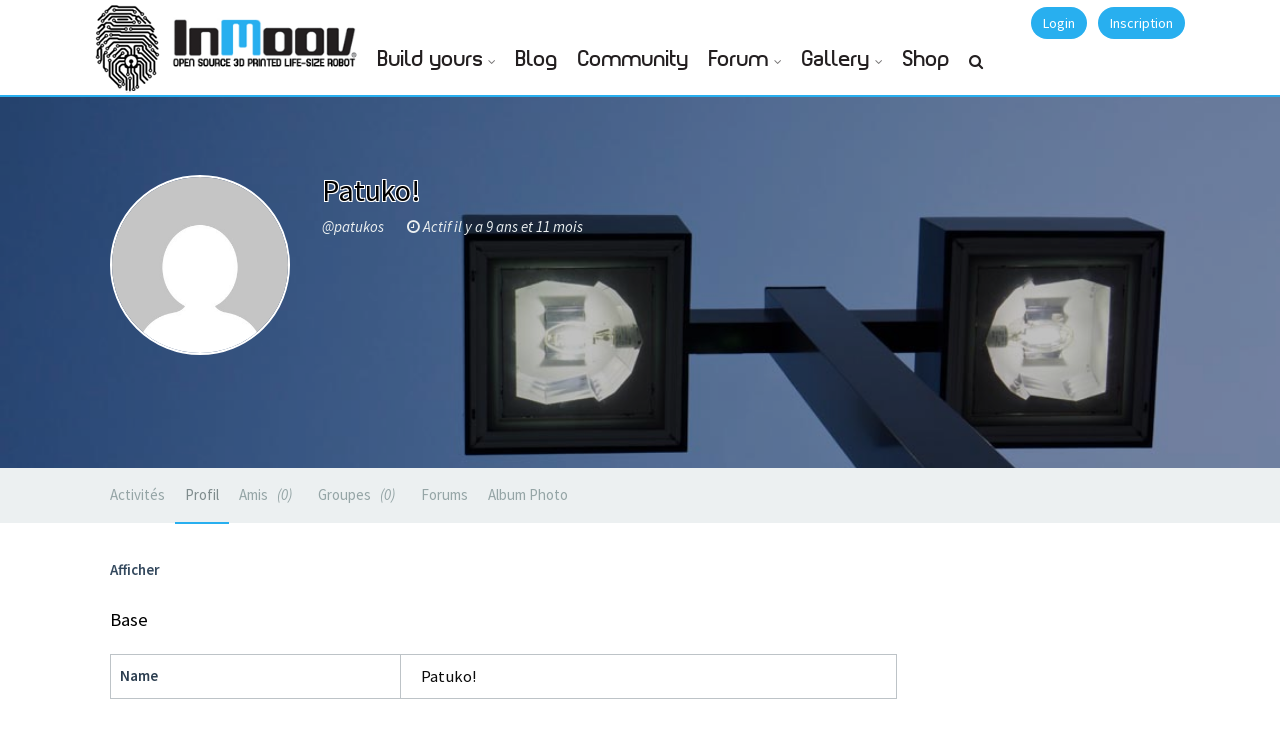

--- FILE ---
content_type: text/css
request_url: https://inmoov.fr/wp-content/plugins/buddypress-activity-sidebar-widget-resubmission/css/activity-widget-style.css?ver=6.1.9
body_size: 399
content:
/* CSS Document */


ul#wa-bp-activity-stream li.activity-item {
    background: none repeat scroll 0 0 #333333;
    border-radius: 5px 5px 5px 5px;
    margin-top: 5px;
}
ul.wa-bp-activity-list > li:first-child {
    padding-top: 5px;
}
ul.wa-bp-activity-list > li {
    min-height: 70px;
    overflow: hidden;
    padding: 20px 20px 16px !important;
}

.wa-bp-activity-list .wa-bp-activity-avatar {
    display: block;
    float: left;
    margin-top: 3px;
}

.wa-bp-activity-list .wa-bp-activity-avatar img {
    border: 1px solid #E0E0E0;
    border-radius: 4px 4px 4px 4px;
    box-shadow: none;
    padding: 3px;
	float: left;
    margin: 0 10px 0 0;
}

.wa-bp-activity-header img.avatar {
    display: none;
}

.wa-bp-activity-header span.time-since {
	font-size: 10px;
	color: #999;
}

.wa-bp-activity-list .wa-bp-activity-content {
    display: block;
    margin-bottom: 15px;
    margin-left: 75px;
}
.wa-bp-activity-list .wa-bp-activity-content .wa-bp-activity-header {
    font-size: 10px;
}
.wa-bp-activity-header {
    display: block;
    font-weight: 700;
    line-height: 1.7em;
    margin-right: 20px;
}


.wa-bp-activity-list .wa-bp-activity-content .wa-bp-activity-inner, .wa-bp-activity-list .wa-bp-activity-content blockquote {
    margin: 5px 0 0;
    overflow: hidden;
}

.wa-bp-activity-inner {
    display: block;
    font-size: 14px;
}
.wa-activity-inner iframe {
    max-width: 180px;
    height: auto;
}